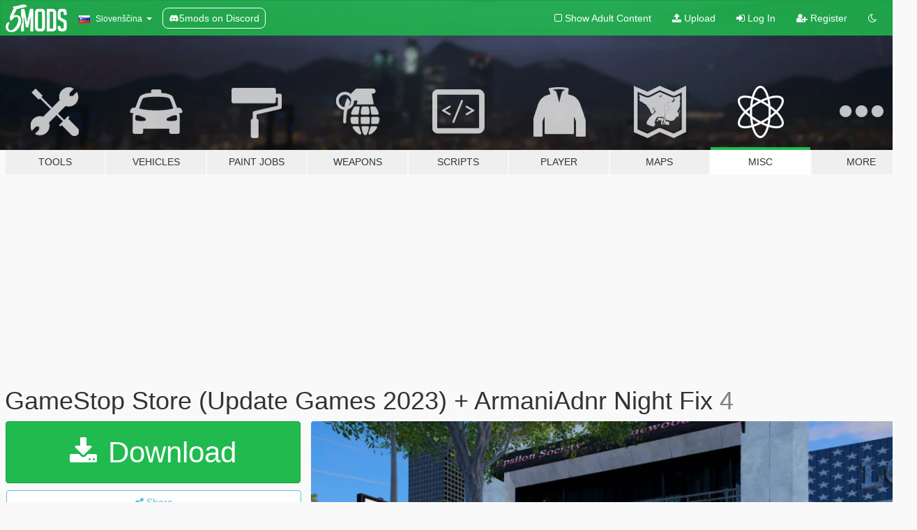

--- FILE ---
content_type: text/html; charset=utf-8
request_url: https://sl.gta5-mods.com/misc/gamestop-store
body_size: 13657
content:

<!DOCTYPE html>
<html lang="sl" dir="ltr">
<head>
	<title>
		GameStop Store (Update Games 2023) + ArmaniAdnr Night Fix - GTA5-Mods.com
	</title>

		<script
		  async
		  src="https://hb.vntsm.com/v4/live/vms/sites/gta5-mods.com/index.js"
        ></script>

        <script>
          self.__VM = self.__VM || [];
          self.__VM.push(function (admanager, scope) {
            scope.Config.buildPlacement((configBuilder) => {
              configBuilder.add("billboard");
              configBuilder.addDefaultOrUnique("mobile_mpu").setBreakPoint("mobile")
            }).display("top-ad");

            scope.Config.buildPlacement((configBuilder) => {
              configBuilder.add("leaderboard");
              configBuilder.addDefaultOrUnique("mobile_mpu").setBreakPoint("mobile")
            }).display("central-ad");

            scope.Config.buildPlacement((configBuilder) => {
              configBuilder.add("mpu");
              configBuilder.addDefaultOrUnique("mobile_mpu").setBreakPoint("mobile")
            }).display("side-ad");

            scope.Config.buildPlacement((configBuilder) => {
              configBuilder.add("leaderboard");
              configBuilder.addDefaultOrUnique("mpu").setBreakPoint({ mediaQuery: "max-width:1200px" })
            }).display("central-ad-2");

            scope.Config.buildPlacement((configBuilder) => {
              configBuilder.add("leaderboard");
              configBuilder.addDefaultOrUnique("mobile_mpu").setBreakPoint("mobile")
            }).display("bottom-ad");

            scope.Config.buildPlacement((configBuilder) => {
              configBuilder.add("desktop_takeover");
              configBuilder.addDefaultOrUnique("mobile_takeover").setBreakPoint("mobile")
            }).display("takeover-ad");

            scope.Config.get('mpu').display('download-ad-1');
          });
        </script>

	<meta charset="utf-8">
	<meta name="viewport" content="width=320, initial-scale=1.0, maximum-scale=1.0">
	<meta http-equiv="X-UA-Compatible" content="IE=edge">
	<meta name="msapplication-config" content="none">
	<meta name="theme-color" content="#20ba4e">
	<meta name="msapplication-navbutton-color" content="#20ba4e">
	<meta name="apple-mobile-web-app-capable" content="yes">
	<meta name="apple-mobile-web-app-status-bar-style" content="#20ba4e">
	<meta name="csrf-param" content="authenticity_token" />
<meta name="csrf-token" content="RDg/fmRZM4+aHabVhQyRw0L3ute6hC/yfInju87kZZv17nZlgtyuBaoNC7zuAxU8n9t3l9H0qaAfoti34QsuNw==" />
	    <!--suppress ALL -->

    <meta property="og:url" content="https://sl.gta5-mods.com/misc/gamestop-store">
    <meta property="og:title" content="GameStop Store (Update Games 2023) + ArmaniAdnr Night Fix">
    <meta property="og:description" content="Life problem containment make me Bored so i want to upgrade some of my mods.  GameStop the video game store was come to Los Santos, at hawick avenue!  UPDATE: Add new 2023 games  Instal in the readme.  DESCRIPTION: - Clean Textures - LODs  Thanks to ArmaniAdnr for the Night Fix !">
    <meta property="og:site_name" content="GTA5-Mods.com">
    <meta property="og:image" content="https://img.gta5-mods.com/q75/images/gamestop-store/d4862f-er.png">

    <meta name="twitter:card" content="summary_large_image">
    <meta name="twitter:site" content="@5mods">
    <meta name="twitter:title" content="GameStop Store (Update Games 2023) + ArmaniAdnr Night Fix">
    <meta name="twitter:description" content="Life problem containment make me Bored so i want to upgrade some of my mods.  GameStop the video game store was come to Los Santos, at hawick avenue!  UPDATE: Add new 2023 games  Instal in the readme.  DESCRIPTION: - Clean Textures - LODs  Thanks to ArmaniAdnr for the Night Fix !">
    <meta name="twitter:image" content="https://img.gta5-mods.com/q75/images/gamestop-store/d4862f-er.png">


	<link rel="shortcut icon" type="image/x-icon" href="https://images.gta5-mods.com/icons/favicon.png">
	<link rel="stylesheet" media="screen" href="/assets/application-7e510725ebc5c55e88a9fd87c027a2aa9e20126744fbac89762e0fd54819c399.css" />
	    <link rel="alternate" hreflang="id" href="https://id.gta5-mods.com/misc/gamestop-store">
    <link rel="alternate" hreflang="ms" href="https://ms.gta5-mods.com/misc/gamestop-store">
    <link rel="alternate" hreflang="bg" href="https://bg.gta5-mods.com/misc/gamestop-store">
    <link rel="alternate" hreflang="ca" href="https://ca.gta5-mods.com/misc/gamestop-store">
    <link rel="alternate" hreflang="cs" href="https://cs.gta5-mods.com/misc/gamestop-store">
    <link rel="alternate" hreflang="da" href="https://da.gta5-mods.com/misc/gamestop-store">
    <link rel="alternate" hreflang="de" href="https://de.gta5-mods.com/misc/gamestop-store">
    <link rel="alternate" hreflang="el" href="https://el.gta5-mods.com/misc/gamestop-store">
    <link rel="alternate" hreflang="en" href="https://www.gta5-mods.com/misc/gamestop-store">
    <link rel="alternate" hreflang="es" href="https://es.gta5-mods.com/misc/gamestop-store">
    <link rel="alternate" hreflang="fr" href="https://fr.gta5-mods.com/misc/gamestop-store">
    <link rel="alternate" hreflang="gl" href="https://gl.gta5-mods.com/misc/gamestop-store">
    <link rel="alternate" hreflang="ko" href="https://ko.gta5-mods.com/misc/gamestop-store">
    <link rel="alternate" hreflang="hi" href="https://hi.gta5-mods.com/misc/gamestop-store">
    <link rel="alternate" hreflang="it" href="https://it.gta5-mods.com/misc/gamestop-store">
    <link rel="alternate" hreflang="hu" href="https://hu.gta5-mods.com/misc/gamestop-store">
    <link rel="alternate" hreflang="mk" href="https://mk.gta5-mods.com/misc/gamestop-store">
    <link rel="alternate" hreflang="nl" href="https://nl.gta5-mods.com/misc/gamestop-store">
    <link rel="alternate" hreflang="nb" href="https://no.gta5-mods.com/misc/gamestop-store">
    <link rel="alternate" hreflang="pl" href="https://pl.gta5-mods.com/misc/gamestop-store">
    <link rel="alternate" hreflang="pt-BR" href="https://pt.gta5-mods.com/misc/gamestop-store">
    <link rel="alternate" hreflang="ro" href="https://ro.gta5-mods.com/misc/gamestop-store">
    <link rel="alternate" hreflang="ru" href="https://ru.gta5-mods.com/misc/gamestop-store">
    <link rel="alternate" hreflang="sl" href="https://sl.gta5-mods.com/misc/gamestop-store">
    <link rel="alternate" hreflang="fi" href="https://fi.gta5-mods.com/misc/gamestop-store">
    <link rel="alternate" hreflang="sv" href="https://sv.gta5-mods.com/misc/gamestop-store">
    <link rel="alternate" hreflang="vi" href="https://vi.gta5-mods.com/misc/gamestop-store">
    <link rel="alternate" hreflang="tr" href="https://tr.gta5-mods.com/misc/gamestop-store">
    <link rel="alternate" hreflang="uk" href="https://uk.gta5-mods.com/misc/gamestop-store">
    <link rel="alternate" hreflang="zh-CN" href="https://zh.gta5-mods.com/misc/gamestop-store">

  <script src="/javascripts/ads.js"></script>

		<!-- Nexus Google Tag Manager -->
		<script nonce="true">
//<![CDATA[
				window.dataLayer = window.dataLayer || [];

						window.dataLayer.push({
								login_status: 'Guest',
								user_id: undefined,
								gta5mods_id: undefined,
						});

//]]>
</script>
		<script nonce="true">
//<![CDATA[
				(function(w,d,s,l,i){w[l]=w[l]||[];w[l].push({'gtm.start':
				new Date().getTime(),event:'gtm.js'});var f=d.getElementsByTagName(s)[0],
				j=d.createElement(s),dl=l!='dataLayer'?'&l='+l:'';j.async=true;j.src=
				'https://www.googletagmanager.com/gtm.js?id='+i+dl;f.parentNode.insertBefore(j,f);
				})(window,document,'script','dataLayer','GTM-KCVF2WQ');

//]]>
</script>		<!-- End Nexus Google Tag Manager -->
</head>
<body class=" sl">
	<!-- Google Tag Manager (noscript) -->
	<noscript><iframe src="https://www.googletagmanager.com/ns.html?id=GTM-KCVF2WQ"
										height="0" width="0" style="display:none;visibility:hidden"></iframe></noscript>
	<!-- End Google Tag Manager (noscript) -->

<div id="page-cover"></div>
<div id="page-loading">
	<span class="graphic"></span>
	<span class="message">Loading...</span>
</div>

<div id="page-cover"></div>

<nav id="main-nav" class="navbar navbar-default">
  <div class="container">
    <div class="navbar-header">
      <a class="navbar-brand" href="/"></a>

      <ul class="nav navbar-nav">
        <li id="language-dropdown" class="dropdown">
          <a href="#language" class="dropdown-toggle" data-toggle="dropdown">
            <span class="famfamfam-flag-si icon"></span>&nbsp;
            <span class="language-name">Slovenščina</span>
            <span class="caret"></span>
          </a>

          <ul class="dropdown-menu dropdown-menu-with-footer">
                <li>
                  <a href="https://id.gta5-mods.com/misc/gamestop-store">
                    <span class="famfamfam-flag-id"></span>
                    <span class="language-name">Bahasa Indonesia</span>
                  </a>
                </li>
                <li>
                  <a href="https://ms.gta5-mods.com/misc/gamestop-store">
                    <span class="famfamfam-flag-my"></span>
                    <span class="language-name">Bahasa Melayu</span>
                  </a>
                </li>
                <li>
                  <a href="https://bg.gta5-mods.com/misc/gamestop-store">
                    <span class="famfamfam-flag-bg"></span>
                    <span class="language-name">Български</span>
                  </a>
                </li>
                <li>
                  <a href="https://ca.gta5-mods.com/misc/gamestop-store">
                    <span class="famfamfam-flag-catalonia"></span>
                    <span class="language-name">Català</span>
                  </a>
                </li>
                <li>
                  <a href="https://cs.gta5-mods.com/misc/gamestop-store">
                    <span class="famfamfam-flag-cz"></span>
                    <span class="language-name">Čeština</span>
                  </a>
                </li>
                <li>
                  <a href="https://da.gta5-mods.com/misc/gamestop-store">
                    <span class="famfamfam-flag-dk"></span>
                    <span class="language-name">Dansk</span>
                  </a>
                </li>
                <li>
                  <a href="https://de.gta5-mods.com/misc/gamestop-store">
                    <span class="famfamfam-flag-de"></span>
                    <span class="language-name">Deutsch</span>
                  </a>
                </li>
                <li>
                  <a href="https://el.gta5-mods.com/misc/gamestop-store">
                    <span class="famfamfam-flag-gr"></span>
                    <span class="language-name">Ελληνικά</span>
                  </a>
                </li>
                <li>
                  <a href="https://www.gta5-mods.com/misc/gamestop-store">
                    <span class="famfamfam-flag-gb"></span>
                    <span class="language-name">English</span>
                  </a>
                </li>
                <li>
                  <a href="https://es.gta5-mods.com/misc/gamestop-store">
                    <span class="famfamfam-flag-es"></span>
                    <span class="language-name">Español</span>
                  </a>
                </li>
                <li>
                  <a href="https://fr.gta5-mods.com/misc/gamestop-store">
                    <span class="famfamfam-flag-fr"></span>
                    <span class="language-name">Français</span>
                  </a>
                </li>
                <li>
                  <a href="https://gl.gta5-mods.com/misc/gamestop-store">
                    <span class="famfamfam-flag-es-gl"></span>
                    <span class="language-name">Galego</span>
                  </a>
                </li>
                <li>
                  <a href="https://ko.gta5-mods.com/misc/gamestop-store">
                    <span class="famfamfam-flag-kr"></span>
                    <span class="language-name">한국어</span>
                  </a>
                </li>
                <li>
                  <a href="https://hi.gta5-mods.com/misc/gamestop-store">
                    <span class="famfamfam-flag-in"></span>
                    <span class="language-name">हिन्दी</span>
                  </a>
                </li>
                <li>
                  <a href="https://it.gta5-mods.com/misc/gamestop-store">
                    <span class="famfamfam-flag-it"></span>
                    <span class="language-name">Italiano</span>
                  </a>
                </li>
                <li>
                  <a href="https://hu.gta5-mods.com/misc/gamestop-store">
                    <span class="famfamfam-flag-hu"></span>
                    <span class="language-name">Magyar</span>
                  </a>
                </li>
                <li>
                  <a href="https://mk.gta5-mods.com/misc/gamestop-store">
                    <span class="famfamfam-flag-mk"></span>
                    <span class="language-name">Македонски</span>
                  </a>
                </li>
                <li>
                  <a href="https://nl.gta5-mods.com/misc/gamestop-store">
                    <span class="famfamfam-flag-nl"></span>
                    <span class="language-name">Nederlands</span>
                  </a>
                </li>
                <li>
                  <a href="https://no.gta5-mods.com/misc/gamestop-store">
                    <span class="famfamfam-flag-no"></span>
                    <span class="language-name">Norsk</span>
                  </a>
                </li>
                <li>
                  <a href="https://pl.gta5-mods.com/misc/gamestop-store">
                    <span class="famfamfam-flag-pl"></span>
                    <span class="language-name">Polski</span>
                  </a>
                </li>
                <li>
                  <a href="https://pt.gta5-mods.com/misc/gamestop-store">
                    <span class="famfamfam-flag-br"></span>
                    <span class="language-name">Português do Brasil</span>
                  </a>
                </li>
                <li>
                  <a href="https://ro.gta5-mods.com/misc/gamestop-store">
                    <span class="famfamfam-flag-ro"></span>
                    <span class="language-name">Română</span>
                  </a>
                </li>
                <li>
                  <a href="https://ru.gta5-mods.com/misc/gamestop-store">
                    <span class="famfamfam-flag-ru"></span>
                    <span class="language-name">Русский</span>
                  </a>
                </li>
                <li>
                  <a href="https://sl.gta5-mods.com/misc/gamestop-store">
                    <span class="famfamfam-flag-si"></span>
                    <span class="language-name">Slovenščina</span>
                  </a>
                </li>
                <li>
                  <a href="https://fi.gta5-mods.com/misc/gamestop-store">
                    <span class="famfamfam-flag-fi"></span>
                    <span class="language-name">Suomi</span>
                  </a>
                </li>
                <li>
                  <a href="https://sv.gta5-mods.com/misc/gamestop-store">
                    <span class="famfamfam-flag-se"></span>
                    <span class="language-name">Svenska</span>
                  </a>
                </li>
                <li>
                  <a href="https://vi.gta5-mods.com/misc/gamestop-store">
                    <span class="famfamfam-flag-vn"></span>
                    <span class="language-name">Tiếng Việt</span>
                  </a>
                </li>
                <li>
                  <a href="https://tr.gta5-mods.com/misc/gamestop-store">
                    <span class="famfamfam-flag-tr"></span>
                    <span class="language-name">Türkçe</span>
                  </a>
                </li>
                <li>
                  <a href="https://uk.gta5-mods.com/misc/gamestop-store">
                    <span class="famfamfam-flag-ua"></span>
                    <span class="language-name">Українська</span>
                  </a>
                </li>
                <li>
                  <a href="https://zh.gta5-mods.com/misc/gamestop-store">
                    <span class="famfamfam-flag-cn"></span>
                    <span class="language-name">中文</span>
                  </a>
                </li>
          </ul>
        </li>
        <li class="discord-link">
          <a href="https://discord.gg/2PR7aMzD4U" target="_blank" rel="noreferrer">
            <img src="https://images.gta5-mods.com/site/discord-header.svg" height="15px" alt="">
            <span>5mods on Discord</span>
          </a>
        </li>
      </ul>
    </div>

    <ul class="nav navbar-nav navbar-right">
        <li>
          <a href="/adult_filter" title="Light mode">
              <span class="fa fa-square-o"></span>
            <span>Show Adult <span class="adult-filter__content-text">Content</span></span>
          </a>
        </li>
      <li class="hidden-xs">
        <a href="/upload">
          <span class="icon fa fa-upload"></span>
          Upload
        </a>
      </li>

        <li>
          <a href="/login?r=/misc/gamestop-store">
            <span class="icon fa fa-sign-in"></span>
            <span class="login-text">Log In</span>
          </a>
        </li>

        <li class="hidden-xs">
          <a href="/register?r=/misc/gamestop-store">
            <span class="icon fa fa-user-plus"></span>
            Register
          </a>
        </li>

        <li>
            <a href="/dark_mode" title="Dark mode">
              <span class="fa fa-moon-o"></span>
            </a>
        </li>

      <li id="search-dropdown">
        <a href="#search" class="dropdown-toggle" data-toggle="dropdown">
          <span class="fa fa-search"></span>
        </a>

        <div class="dropdown-menu">
          <div class="form-inline">
            <div class="form-group">
              <div class="input-group">
                <div class="input-group-addon"><span  class="fa fa-search"></span></div>
                <input type="text" class="form-control" placeholder="Search GTA 5 mods...">
              </div>
            </div>
            <button type="submit" class="btn btn-primary">
              Search
            </button>
          </div>
        </div>
      </li>
    </ul>
  </div>
</nav>

<div id="banner" class="misc">
  <div class="container hidden-xs">
    <div id="intro">
      <h1 class="styled">Welcome to GTA5-Mods.com</h1>
      <p>Select one of the following categories to start browsing the latest GTA 5 PC mods:</p>
    </div>
  </div>

  <div class="container">
    <ul id="navigation" class="clearfix sl">
        <li class="tools ">
          <a href="/tools">
            <span class="icon-category"></span>
            <span class="label-border"></span>
            <span class="label-category ">
              <span>Tools</span>
            </span>
          </a>
        </li>
        <li class="vehicles ">
          <a href="/vehicles">
            <span class="icon-category"></span>
            <span class="label-border"></span>
            <span class="label-category ">
              <span>Vehicles</span>
            </span>
          </a>
        </li>
        <li class="paintjobs ">
          <a href="/paintjobs">
            <span class="icon-category"></span>
            <span class="label-border"></span>
            <span class="label-category ">
              <span>Paint Jobs</span>
            </span>
          </a>
        </li>
        <li class="weapons ">
          <a href="/weapons">
            <span class="icon-category"></span>
            <span class="label-border"></span>
            <span class="label-category ">
              <span>Weapons</span>
            </span>
          </a>
        </li>
        <li class="scripts ">
          <a href="/scripts">
            <span class="icon-category"></span>
            <span class="label-border"></span>
            <span class="label-category ">
              <span>Scripts</span>
            </span>
          </a>
        </li>
        <li class="player ">
          <a href="/player">
            <span class="icon-category"></span>
            <span class="label-border"></span>
            <span class="label-category ">
              <span>Player</span>
            </span>
          </a>
        </li>
        <li class="maps ">
          <a href="/maps">
            <span class="icon-category"></span>
            <span class="label-border"></span>
            <span class="label-category ">
              <span>Maps</span>
            </span>
          </a>
        </li>
        <li class="misc active">
          <a href="/misc">
            <span class="icon-category"></span>
            <span class="label-border"></span>
            <span class="label-category ">
              <span>Misc</span>
            </span>
          </a>
        </li>
      <li id="more-dropdown" class="more dropdown">
        <a href="#more" class="dropdown-toggle" data-toggle="dropdown">
          <span class="icon-category"></span>
          <span class="label-border"></span>
          <span class="label-category ">
            <span>More</span>
          </span>
        </a>

        <ul class="dropdown-menu pull-right">
          <li>
            <a href="http://www.gta5cheats.com" target="_blank">
              <span class="fa fa-external-link"></span>
              GTA 5 Cheats
            </a>
          </li>
        </ul>
      </li>
    </ul>
  </div>
</div>

<div id="content">
  


<div id="file" class="container" data-user-file-id="36056">
  <div class="clearfix">
      <div id="top-ad" class="ad-container"></div>

    <h1>
      
      GameStop Store (Update Games 2023) + ArmaniAdnr Night Fix
      <span class="version">4</span>

    </h1>
  </div>


    <div id="file-container" class="row">
      <div class="col-sm-5 col-lg-4">

          <a href="/misc/gamestop-store/download/154397" class="btn btn-primary btn-download" >
            <span class="fa fa-download"></span>
            Download
          </a>

        <div class="file-actions">

          <div class="row">
            <div class="col-xs-12 share-container">
              <div id="share-list">
                <ul>
                  <li>
                    <a href="#share-facebook" class="facebook" title="Share to Facebook">
                      <span class="fa fa-facebook"></span>
                    </a>
                  </li>
                  <li>
                    <a href="#share-twitter" class="twitter" title="Share to Twitter" data-text="GameStop Store (Update Games 2023) + ArmaniAdnr Night Fix">
                      <span class="fa fa-twitter"></span>
                    </a>
                  </li>
                  <li>
                    <a href="#share-vk" class="vk" title="Share to VKontakte">
                      <span class="fa fa-vk"></span>
                    </a>
                  </li>
                </ul>
              </div>

              <button class="btn btn-o-info btn-block">
                <span class="fa fa-share-alt "></span>
                <span>Share</span>
              </button>
            </div>

          </div>
        </div>
        <div class="panel panel-default">
          <div class="panel-body">
            <div class="user-panel row">
              <div class="col-xs-3">
                <a href="/users/Keke">
                  <img class="img-responsive" src="https://img.gta5-mods.com/q75-w100-h100-cfill/avatars/33467/c4855a-index.jpg" alt="C4855a index" />
                </a>
              </div>
              <div class="col-xs-9">
                <a class="username" href="/users/Keke">Keke</a>
                  <br/>
                  <div class="user-social">
                    












                  </div>

                  


              </div>
            </div>
          </div>
        </div>

          <div class="panel panel-default hidden-xs">
            <div class="panel-body">
  <h3 class="mt-0">
    <i class="fa fa-list-alt"></i>
    <span class="translation_missing" title="translation missing: sl.user_file.all_versions">All Versions</span>
  </h3>
      <div class="well pull-left file-version-container ">
        <div class="pull-left">
          <i class="fa fa-file"></i>&nbsp;4 <span>(current)</span>
          <p>
            <span class="num-downloads">1.708 downloads <span class="file-size">, 5 MB</span></span>
            <br/><span class="num-downloads">20. maj 2023</span>
          </p>
        </div>
        <div class="pull-right" >
                  <a target="_blank" href="https://www.virustotal.com/gui/file/c0f5fa4f32234567bfbe02862d21632eef67bfa9eada603448d8b367bd101e68/detection/f-c0f5fa4f32234567bfbe02862d21632eef67bfa9eada603448d8b367bd101e68-1601902670"><i data-container="body" data-trigger="hover" data-toggle="popover" data-placement="top" data-html="true" data-title="<b class='color-success'>This file is safe <i class='fa fa-check-circle-o'></i></b>" data-content="<i>This file has been scanned for viruses and is safe to download.</i>" class="fa fa-shield vt-version"></i></a>

              <a target="_blank" href="/misc/gamestop-store/download/154397"><i class="fa fa-download download-version"></i></a>
        </div>
      </div>
      <div class="well pull-left file-version-container ">
        <div class="pull-left">
          <i class="fa fa-file"></i>&nbsp;4 
          <p>
            <span class="num-downloads">2.260 downloads <span class="file-size">, 5 MB</span></span>
            <br/><span class="num-downloads">20. sep 2020</span>
          </p>
        </div>
        <div class="pull-right" >
                  <a target="_blank" href="https://www.virustotal.com/gui/file/c0f5fa4f32234567bfbe02862d21632eef67bfa9eada603448d8b367bd101e68/detection/f-c0f5fa4f32234567bfbe02862d21632eef67bfa9eada603448d8b367bd101e68-1600638392"><i data-container="body" data-trigger="hover" data-toggle="popover" data-placement="top" data-html="true" data-title="<b class='color-success'>This file is safe <i class='fa fa-check-circle-o'></i></b>" data-content="<i>This file has been scanned for viruses and is safe to download.</i>" class="fa fa-shield vt-version"></i></a>

              <a target="_blank" href="/misc/gamestop-store/download/100465"><i class="fa fa-download download-version"></i></a>
        </div>
      </div>
</div>
          </div>

          <div id="side-ad" class="ad-container"></div>

        <div class="file-list">
            <div class="col-xs-12 hidden-xs">
              <h4>More mods by <a class="username" href="/users/Keke">Keke</a>:</h4>
                
<div class="file-list-obj">
  <a href="/maps/north-dakota-north-yankton-map-editor-keke" title="North Dakota [North Yankton - Map Editor]" class="preview empty">

    <img title="North Dakota [North Yankton - Map Editor]" class="img-responsive" alt="North Dakota [North Yankton - Map Editor]" src="https://img.gta5-mods.com/q75-w500-h333-cfill/images/north-dakota-north-yankton-map-editor-keke/24f9bc-1.png" />

      <ul class="categories">
            <li>Map Model</li>
            <li>Building</li>
            <li>Road</li>
            <li>Scene</li>
            <li>Map Editor</li>
            <li>Simple Trainer</li>
            <li>Menyoo</li>
      </ul>

      <div class="stats">
        <div>
            <span title="5.0 star rating">
              <span class="fa fa-star"></span> 5.0
            </span>
        </div>
        <div>
          <span title="5.807 Downloads">
            <span class="fa fa-download"></span> 5.807
          </span>
          <span class="stats-likes" title="109 Likes">
            <span class="fa fa-thumbs-up"></span> 109
          </span>
        </div>
      </div>

  </a>
  <div class="details">
    <div class="top">
      <div class="name">
        <a href="/maps/north-dakota-north-yankton-map-editor-keke" title="North Dakota [North Yankton - Map Editor]">
          <span dir="ltr">North Dakota [North Yankton - Map Editor]</span>
        </a>
      </div>
    </div>
    <div class="bottom">
      <span class="bottom-by">By</span> <a href="/users/Keke" title="Keke">Keke</a>
    </div>
  </div>
</div>
                
<div class="file-list-obj">
  <a href="/misc/real-los-angeles-pause-menu-map-ios-plans-style" title="Real Los Angeles Pause menu Map (IOS Plans Style) + Lore-Friendly" class="preview empty">

    <img title="Real Los Angeles Pause menu Map (IOS Plans Style) + Lore-Friendly" class="img-responsive" alt="Real Los Angeles Pause menu Map (IOS Plans Style) + Lore-Friendly" src="https://img.gta5-mods.com/q75-w500-h333-cfill/images/real-los-angeles-pause-menu-map-ios-plans-style/b86f26-GTA5_2020_06_15_00_44_35_178.png" />

      <ul class="categories">
            <li>Misc Texture</li>
            <li>HUD</li>
      </ul>

      <div class="stats">
        <div>
            <span title="4.77 star rating">
              <span class="fa fa-star"></span> 4.77
            </span>
        </div>
        <div>
          <span title="22.930 Downloads">
            <span class="fa fa-download"></span> 22.930
          </span>
          <span class="stats-likes" title="215 Likes">
            <span class="fa fa-thumbs-up"></span> 215
          </span>
        </div>
      </div>

  </a>
  <div class="details">
    <div class="top">
      <div class="name">
        <a href="/misc/real-los-angeles-pause-menu-map-ios-plans-style" title="Real Los Angeles Pause menu Map (IOS Plans Style) + Lore-Friendly">
          <span dir="ltr">Real Los Angeles Pause menu Map (IOS Plans Style) + Lore-Friendly</span>
        </a>
      </div>
        <div class="version" dir="ltr" title="2.0">2.0</div>
    </div>
    <div class="bottom">
      <span class="bottom-by">By</span> <a href="/users/Keke" title="Keke">Keke</a>
    </div>
  </div>
</div>
                
<div class="file-list-obj">
  <a href="/misc/aria-resort-casino-keke" title="Aria resort & casino" class="preview empty">

    <img title="Aria resort & casino" class="img-responsive" alt="Aria resort & casino" src="https://img.gta5-mods.com/q75-w500-h333-cfill/images/aria-resort-casino-keke/27c509-1.png" />

      <ul class="categories">
            <li>Misc Texture</li>
            <li>Road</li>
            <li>House</li>
            <li>Building</li>
      </ul>

      <div class="stats">
        <div>
            <span title="5.0 star rating">
              <span class="fa fa-star"></span> 5.0
            </span>
        </div>
        <div>
          <span title="2.026 Downloads">
            <span class="fa fa-download"></span> 2.026
          </span>
          <span class="stats-likes" title="40 Likes">
            <span class="fa fa-thumbs-up"></span> 40
          </span>
        </div>
      </div>

  </a>
  <div class="details">
    <div class="top">
      <div class="name">
        <a href="/misc/aria-resort-casino-keke" title="Aria resort & casino">
          <span dir="ltr">Aria resort & casino</span>
        </a>
      </div>
    </div>
    <div class="bottom">
      <span class="bottom-by">By</span> <a href="/users/Keke" title="Keke">Keke</a>
    </div>
  </div>
</div>
                
<div class="file-list-obj">
  <a href="/misc/living-los-santos-realistic-gang-spawn-no-map-editor-no-menyoo-no-ymap-dynamic" title="[BROKEN] LiViNG LOS SANTOS + réalistic Gang spawn [No Map Editor, No Menyoo, No YMAP] DYNAMIC" class="preview empty">

    <img title="[BROKEN] LiViNG LOS SANTOS + réalistic Gang spawn [No Map Editor, No Menyoo, No YMAP] DYNAMIC" class="img-responsive" alt="[BROKEN] LiViNG LOS SANTOS + réalistic Gang spawn [No Map Editor, No Menyoo, No YMAP] DYNAMIC" src="https://img.gta5-mods.com/q75-w500-h333-cfill/images/living-los-santos-realistic-gang-spawn-no-map-editor-no-menyoo-no-ymap-dynamic/9cb572-77.jpg" />

      <ul class="categories">
            <li>Ped Config</li>
            <li>Environment Config</li>
      </ul>

      <div class="stats">
        <div>
            <span title="4.83 star rating">
              <span class="fa fa-star"></span> 4.83
            </span>
        </div>
        <div>
          <span title="13.851 Downloads">
            <span class="fa fa-download"></span> 13.851
          </span>
          <span class="stats-likes" title="236 Likes">
            <span class="fa fa-thumbs-up"></span> 236
          </span>
        </div>
      </div>

  </a>
  <div class="details">
    <div class="top">
      <div class="name">
        <a href="/misc/living-los-santos-realistic-gang-spawn-no-map-editor-no-menyoo-no-ymap-dynamic" title="[BROKEN] LiViNG LOS SANTOS + réalistic Gang spawn [No Map Editor, No Menyoo, No YMAP] DYNAMIC">
          <span dir="ltr">[BROKEN] LiViNG LOS SANTOS + réalistic Gang spawn [No Map Editor, No Menyoo, No YMAP] DYNAMIC</span>
        </a>
      </div>
        <div class="version" dir="ltr" title="1.3">1.3</div>
    </div>
    <div class="bottom">
      <span class="bottom-by">By</span> <a href="/users/Keke" title="Keke">Keke</a>
    </div>
  </div>
</div>
                
<div class="file-list-obj">
  <a href="/paintjobs/uber-eats-scooter" title="UberEATS Scooter" class="preview empty">

    <img title="UberEATS Scooter" class="img-responsive" alt="UberEATS Scooter" src="https://img.gta5-mods.com/q75-w500-h333-cfill/images/uber-eats-scooter/c0fd7c-PGTA51225522478.jpg" />

      <ul class="categories">
            <li>Livery</li>
      </ul>

      <div class="stats">
        <div>
        </div>
        <div>
          <span title="5.753 Downloads">
            <span class="fa fa-download"></span> 5.753
          </span>
          <span class="stats-likes" title="14 Likes">
            <span class="fa fa-thumbs-up"></span> 14
          </span>
        </div>
      </div>

  </a>
  <div class="details">
    <div class="top">
      <div class="name">
        <a href="/paintjobs/uber-eats-scooter" title="UberEATS Scooter">
          <span dir="ltr">UberEATS Scooter</span>
        </a>
      </div>
    </div>
    <div class="bottom">
      <span class="bottom-by">By</span> <a href="/users/Keke" title="Keke">Keke</a>
    </div>
  </div>
</div>
            </div>

        </div>
      </div>

      <div class="col-sm-7 col-lg-8">
          <div id="file-media">
            <!-- Cover Media -->
            <div class="text-center">

                <a target="_blank" class="thumbnail mfp-image cover-media" title="GameStop Store (Update Games 2023) + ArmaniAdnr Night Fix" href="https://img.gta5-mods.com/q95/images/gamestop-store/d4862f-er.png"><img class="img-responsive" src="https://img.gta5-mods.com/q85-w800/images/gamestop-store/d4862f-er.png" alt="D4862f er" /></a>
            </div>

            <!-- Remaining Media -->
              <div class="media-thumbnails row">
                    <div class="col-xs-4 col-md-2">
                      <a target="_blank" class="thumbnail mfp-image" title="GameStop Store (Update Games 2023) + ArmaniAdnr Night Fix" href="https://img.gta5-mods.com/q95/images/gamestop-store/d4862f-y.png"><img class="img-responsive" src="https://img.gta5-mods.com/q75-w350-h233-cfill/images/gamestop-store/d4862f-y.png" alt="D4862f y" /></a>
                    </div>
                    <div class="col-xs-4 col-md-2">
                      <a target="_blank" class="thumbnail mfp-image" title="GameStop Store (Update Games 2023) + ArmaniAdnr Night Fix" href="https://img.gta5-mods.com/q95/images/gamestop-store/d4862f-u.png"><img class="img-responsive" src="https://img.gta5-mods.com/q75-w350-h233-cfill/images/gamestop-store/d4862f-u.png" alt="D4862f u" /></a>
                    </div>

              </div>

          </div>

        <h3 class="clearfix" dir="auto">
          <div class="pull-left file-stats">
            <i class="fa fa-cloud-download pull-left download-icon"></i>
            <div class="file-stat file-downloads pull-left">
              <span class="num-downloads">7.381</span>
              <label>Downloads</label>
            </div>
            <i class="fa fa-thumbs-o-up pull-left like-icon"></i>
            <div class="file-stat file-likes pull-left">
              <span class="num-likes">190</span>
              <label>Likes</label>
            </div>
          </div>

                <span class="comment-average-container pull-right">
                    <span class="comment-average-rating" data-rating="5.0"></span>
                    <label>5.0 / 5 stars (31 votes)</label>
                </span>
        </h3>
        <div id="featured-comment">
          <ul class="media-list pinned-comments">
            
          </ul>
        </div>
        <div class="visible-xs-block">
          <div class="panel panel-default">
            <div class="panel-body">
              <div class="file-description">
                      <span class="description-body description-collapsed" dir="auto">
                        Life problem containment make me Bored so i want to upgrade some of my mods.<br/><br/>GameStop the video game store was come to Los Santos, at hawick avenue!<br/><br/>UPDATE: Add new 2023 games<br/><br/>Instal in the readme.<br/><br/>DESCRIPTION:<br/>- Clean Textures<br/>- LODs<br/><br/>Thanks to ArmaniAdnr for the Night Fix !
                        <div class="read-more-button-container">
                          <div class="read-more-gradient"></div>
                          <div class="read-more-button">Show Full Description</div>
                        </div>
                      </span>
              </div>
                <div id=tag-list>
                    <div>
                      <a href="/all/tags/misc-texture/most-downloaded">
                            <span class="label label-default">
                              <span class="fa fa-tag"></span>
                              Misc Texture
                            </span>
                      </a>
                    </div>
                    <div>
                      <a href="/all/tags/building/most-downloaded">
                            <span class="label label-default">
                              <span class="fa fa-tag"></span>
                              Building
                            </span>
                      </a>
                    </div>
                </div>


              <div id="file-dates">

                <br/>
                <small title="torek, 07 feb 2017 ob 16:22:15">
                  <strong>First Uploaded:</strong>
                  07. feb 2017
                  
                </small>

                  <br/>
                  <small title="sobota, 20 maj 2023 ob 17:57:01">
                    <strong>Last Updated:</strong>
                    20. maj 2023
                  </small>

                  <br/>
                  <small title="nedelja, 25 jan 2026 ob 06:45:56">
                    <strong>Last Downloaded:</strong>
                    okoli 5 ur
                  </small>
              </div>
            </div>
          </div>

          <div class="panel panel-default visible-xs-block">
            <div class="panel-body">
  <h3 class="mt-0">
    <i class="fa fa-list-alt"></i>
    <span class="translation_missing" title="translation missing: sl.user_file.all_versions">All Versions</span>
  </h3>
      <div class="well pull-left file-version-container ">
        <div class="pull-left">
          <i class="fa fa-file"></i>&nbsp;4 <span>(current)</span>
          <p>
            <span class="num-downloads">1.708 downloads <span class="file-size">, 5 MB</span></span>
            <br/><span class="num-downloads">20. maj 2023</span>
          </p>
        </div>
        <div class="pull-right" >
                  <a target="_blank" href="https://www.virustotal.com/gui/file/c0f5fa4f32234567bfbe02862d21632eef67bfa9eada603448d8b367bd101e68/detection/f-c0f5fa4f32234567bfbe02862d21632eef67bfa9eada603448d8b367bd101e68-1601902670"><i data-container="body" data-trigger="hover" data-toggle="popover" data-placement="top" data-html="true" data-title="<b class='color-success'>This file is safe <i class='fa fa-check-circle-o'></i></b>" data-content="<i>This file has been scanned for viruses and is safe to download.</i>" class="fa fa-shield vt-version"></i></a>

              <a target="_blank" href="/misc/gamestop-store/download/154397"><i class="fa fa-download download-version"></i></a>
        </div>
      </div>
      <div class="well pull-left file-version-container ">
        <div class="pull-left">
          <i class="fa fa-file"></i>&nbsp;4 
          <p>
            <span class="num-downloads">2.260 downloads <span class="file-size">, 5 MB</span></span>
            <br/><span class="num-downloads">20. sep 2020</span>
          </p>
        </div>
        <div class="pull-right" >
                  <a target="_blank" href="https://www.virustotal.com/gui/file/c0f5fa4f32234567bfbe02862d21632eef67bfa9eada603448d8b367bd101e68/detection/f-c0f5fa4f32234567bfbe02862d21632eef67bfa9eada603448d8b367bd101e68-1600638392"><i data-container="body" data-trigger="hover" data-toggle="popover" data-placement="top" data-html="true" data-title="<b class='color-success'>This file is safe <i class='fa fa-check-circle-o'></i></b>" data-content="<i>This file has been scanned for viruses and is safe to download.</i>" class="fa fa-shield vt-version"></i></a>

              <a target="_blank" href="/misc/gamestop-store/download/100465"><i class="fa fa-download download-version"></i></a>
        </div>
      </div>
</div>
          </div>

          <h3 class="clearfix comments-stats" dir="auto">
              <span class="pull-left">
                  <span class="num-comments" data-count="50">50 Comments</span>
              </span>
          </h3>
          <div id="comments_mobile"></div>

          <div class="file-list">
              <div class="col-xs-12">
                <h4>More mods by <a class="username" href="/users/Keke">Keke</a>:</h4>
                  
<div class="file-list-obj">
  <a href="/maps/north-dakota-north-yankton-map-editor-keke" title="North Dakota [North Yankton - Map Editor]" class="preview empty">

    <img title="North Dakota [North Yankton - Map Editor]" class="img-responsive" alt="North Dakota [North Yankton - Map Editor]" src="https://img.gta5-mods.com/q75-w500-h333-cfill/images/north-dakota-north-yankton-map-editor-keke/24f9bc-1.png" />

      <ul class="categories">
            <li>Map Model</li>
            <li>Building</li>
            <li>Road</li>
            <li>Scene</li>
            <li>Map Editor</li>
            <li>Simple Trainer</li>
            <li>Menyoo</li>
      </ul>

      <div class="stats">
        <div>
            <span title="5.0 star rating">
              <span class="fa fa-star"></span> 5.0
            </span>
        </div>
        <div>
          <span title="5.807 Downloads">
            <span class="fa fa-download"></span> 5.807
          </span>
          <span class="stats-likes" title="109 Likes">
            <span class="fa fa-thumbs-up"></span> 109
          </span>
        </div>
      </div>

  </a>
  <div class="details">
    <div class="top">
      <div class="name">
        <a href="/maps/north-dakota-north-yankton-map-editor-keke" title="North Dakota [North Yankton - Map Editor]">
          <span dir="ltr">North Dakota [North Yankton - Map Editor]</span>
        </a>
      </div>
    </div>
    <div class="bottom">
      <span class="bottom-by">By</span> <a href="/users/Keke" title="Keke">Keke</a>
    </div>
  </div>
</div>
                  
<div class="file-list-obj">
  <a href="/misc/real-los-angeles-pause-menu-map-ios-plans-style" title="Real Los Angeles Pause menu Map (IOS Plans Style) + Lore-Friendly" class="preview empty">

    <img title="Real Los Angeles Pause menu Map (IOS Plans Style) + Lore-Friendly" class="img-responsive" alt="Real Los Angeles Pause menu Map (IOS Plans Style) + Lore-Friendly" src="https://img.gta5-mods.com/q75-w500-h333-cfill/images/real-los-angeles-pause-menu-map-ios-plans-style/b86f26-GTA5_2020_06_15_00_44_35_178.png" />

      <ul class="categories">
            <li>Misc Texture</li>
            <li>HUD</li>
      </ul>

      <div class="stats">
        <div>
            <span title="4.77 star rating">
              <span class="fa fa-star"></span> 4.77
            </span>
        </div>
        <div>
          <span title="22.930 Downloads">
            <span class="fa fa-download"></span> 22.930
          </span>
          <span class="stats-likes" title="215 Likes">
            <span class="fa fa-thumbs-up"></span> 215
          </span>
        </div>
      </div>

  </a>
  <div class="details">
    <div class="top">
      <div class="name">
        <a href="/misc/real-los-angeles-pause-menu-map-ios-plans-style" title="Real Los Angeles Pause menu Map (IOS Plans Style) + Lore-Friendly">
          <span dir="ltr">Real Los Angeles Pause menu Map (IOS Plans Style) + Lore-Friendly</span>
        </a>
      </div>
        <div class="version" dir="ltr" title="2.0">2.0</div>
    </div>
    <div class="bottom">
      <span class="bottom-by">By</span> <a href="/users/Keke" title="Keke">Keke</a>
    </div>
  </div>
</div>
                  
<div class="file-list-obj">
  <a href="/misc/aria-resort-casino-keke" title="Aria resort & casino" class="preview empty">

    <img title="Aria resort & casino" class="img-responsive" alt="Aria resort & casino" src="https://img.gta5-mods.com/q75-w500-h333-cfill/images/aria-resort-casino-keke/27c509-1.png" />

      <ul class="categories">
            <li>Misc Texture</li>
            <li>Road</li>
            <li>House</li>
            <li>Building</li>
      </ul>

      <div class="stats">
        <div>
            <span title="5.0 star rating">
              <span class="fa fa-star"></span> 5.0
            </span>
        </div>
        <div>
          <span title="2.026 Downloads">
            <span class="fa fa-download"></span> 2.026
          </span>
          <span class="stats-likes" title="40 Likes">
            <span class="fa fa-thumbs-up"></span> 40
          </span>
        </div>
      </div>

  </a>
  <div class="details">
    <div class="top">
      <div class="name">
        <a href="/misc/aria-resort-casino-keke" title="Aria resort & casino">
          <span dir="ltr">Aria resort & casino</span>
        </a>
      </div>
    </div>
    <div class="bottom">
      <span class="bottom-by">By</span> <a href="/users/Keke" title="Keke">Keke</a>
    </div>
  </div>
</div>
                  
<div class="file-list-obj">
  <a href="/misc/living-los-santos-realistic-gang-spawn-no-map-editor-no-menyoo-no-ymap-dynamic" title="[BROKEN] LiViNG LOS SANTOS + réalistic Gang spawn [No Map Editor, No Menyoo, No YMAP] DYNAMIC" class="preview empty">

    <img title="[BROKEN] LiViNG LOS SANTOS + réalistic Gang spawn [No Map Editor, No Menyoo, No YMAP] DYNAMIC" class="img-responsive" alt="[BROKEN] LiViNG LOS SANTOS + réalistic Gang spawn [No Map Editor, No Menyoo, No YMAP] DYNAMIC" src="https://img.gta5-mods.com/q75-w500-h333-cfill/images/living-los-santos-realistic-gang-spawn-no-map-editor-no-menyoo-no-ymap-dynamic/9cb572-77.jpg" />

      <ul class="categories">
            <li>Ped Config</li>
            <li>Environment Config</li>
      </ul>

      <div class="stats">
        <div>
            <span title="4.83 star rating">
              <span class="fa fa-star"></span> 4.83
            </span>
        </div>
        <div>
          <span title="13.851 Downloads">
            <span class="fa fa-download"></span> 13.851
          </span>
          <span class="stats-likes" title="236 Likes">
            <span class="fa fa-thumbs-up"></span> 236
          </span>
        </div>
      </div>

  </a>
  <div class="details">
    <div class="top">
      <div class="name">
        <a href="/misc/living-los-santos-realistic-gang-spawn-no-map-editor-no-menyoo-no-ymap-dynamic" title="[BROKEN] LiViNG LOS SANTOS + réalistic Gang spawn [No Map Editor, No Menyoo, No YMAP] DYNAMIC">
          <span dir="ltr">[BROKEN] LiViNG LOS SANTOS + réalistic Gang spawn [No Map Editor, No Menyoo, No YMAP] DYNAMIC</span>
        </a>
      </div>
        <div class="version" dir="ltr" title="1.3">1.3</div>
    </div>
    <div class="bottom">
      <span class="bottom-by">By</span> <a href="/users/Keke" title="Keke">Keke</a>
    </div>
  </div>
</div>
                  
<div class="file-list-obj">
  <a href="/paintjobs/uber-eats-scooter" title="UberEATS Scooter" class="preview empty">

    <img title="UberEATS Scooter" class="img-responsive" alt="UberEATS Scooter" src="https://img.gta5-mods.com/q75-w500-h333-cfill/images/uber-eats-scooter/c0fd7c-PGTA51225522478.jpg" />

      <ul class="categories">
            <li>Livery</li>
      </ul>

      <div class="stats">
        <div>
        </div>
        <div>
          <span title="5.753 Downloads">
            <span class="fa fa-download"></span> 5.753
          </span>
          <span class="stats-likes" title="14 Likes">
            <span class="fa fa-thumbs-up"></span> 14
          </span>
        </div>
      </div>

  </a>
  <div class="details">
    <div class="top">
      <div class="name">
        <a href="/paintjobs/uber-eats-scooter" title="UberEATS Scooter">
          <span dir="ltr">UberEATS Scooter</span>
        </a>
      </div>
    </div>
    <div class="bottom">
      <span class="bottom-by">By</span> <a href="/users/Keke" title="Keke">Keke</a>
    </div>
  </div>
</div>
              </div>
          </div>

        </div>

        <div class="hidden-xs">

          <ul class="nav nav-tabs" role="tablist">
              <li role="presentation" class="active">
                <a class="url-push" href="#description_tab" aria-controls="home" role="tab" data-toggle="tab">
                  <i class="fa fa-file-text-o"></i>
                  &nbsp;Description
                </a>
              </li>
              <li role="presentation">
                <a class="url-push" href="#comments_tab" aria-controls="profile" role="tab" data-toggle="tab">
                  <i class="fa fa-comments-o"></i>
                  &nbsp;Comments (50)
                </a>
              </li>
          </ul>

          <div class="tab-content">

            <!-- Default / Description Tab -->
            <div role="tabpanel" class="tab-pane  active " id="description_tab">
              <div class="panel panel-default" style="margin-top: 8px">
                <div class="panel-body">
                  <div class="file-description">
                        <span class="description-body " dir="auto">
                          Life problem containment make me Bored so i want to upgrade some of my mods.<br/><br/>GameStop the video game store was come to Los Santos, at hawick avenue!<br/><br/>UPDATE: Add new 2023 games<br/><br/>Instal in the readme.<br/><br/>DESCRIPTION:<br/>- Clean Textures<br/>- LODs<br/><br/>Thanks to ArmaniAdnr for the Night Fix !
                        </span>
                  </div>
                <div id=tag-list>
                    <div>
                      <a href="/all/tags/misc-texture/most-downloaded">
                            <span class="label label-default">
                              <span class="fa fa-tag"></span>
                              Misc Texture
                            </span>
                      </a>
                    </div>
                    <div>
                      <a href="/all/tags/building/most-downloaded">
                            <span class="label label-default">
                              <span class="fa fa-tag"></span>
                              Building
                            </span>
                      </a>
                    </div>
                </div>


                  <div id="file-dates">

                    <br/>
                    <small title="torek, 07 feb 2017 ob 16:22:15">
                      <strong>First Uploaded:</strong>
                      07. feb 2017
                      
                    </small>

                      <br/>
                      <small title="sobota, 20 maj 2023 ob 17:57:01">
                        <strong>Last Updated:</strong>
                        20. maj 2023
                      </small>

                      <br/>
                      <small title="nedelja, 25 jan 2026 ob 06:45:56">
                        <strong>Last Downloaded:</strong>
                        okoli 5 ur
                      </small>
                  </div>
                </div>
              </div>
            </div>

            <!-- Comments Tab -->
            <div role="tabpanel" class="tab-pane " id="comments_tab">
              <div id="comments">
                <ul class="media-list pinned-comments">
                 
    <li id="comment-829548" class="comment media pinned" data-comment-id="829548" data-username="Keke" data-mentions="[]">
      <div class="media-left">
        <a href="/users/Keke"><img class="media-object" src="https://img.gta5-mods.com/q75-w100-h100-cfill/avatars/33467/c4855a-index.jpg" alt="C4855a index" /></a>
      </div>
      <div class="media-body">
        <div class="panel panel-default">
          <div class="panel-body">
            <div class="media-heading clearfix">
              <div class="pull-left flip" dir="auto">
                <a href="/users/Keke">Keke</a>
                    <label class="label label-primary">Author</label>
              </div>
              <div class="pull-right flip">
                <span class="pinned-message inline-icon-text"><span class="fa fa-thumb-tack"></span>Pinned Comment</span>

                
              </div>
            </div>

            <div class="comment-text " dir="auto"><p>Thanks all for yours comments i will try to make more stuff like this ^^</p></div>

            <div class="media-details clearfix">
              <div class="row">
                <div class="col-md-8 text-left flip">


                  

                  
                </div>
                <div class="col-md-4 text-right flip" title="sreda, 08 feb 2017 ob 11:44:16">08. feb 2017</div>
              </div>
            </div>
          </div>
        </div>
      </div>
    </li>


                </ul>

                  <div class="text-center">
                    <button class="view-more btn btn-o-primary btn-block btn-sm">
                      Show previous 20 comments
                    </button>
                  </div>

                <ul class="media-list comments-list">
                  
    <li id="comment-1045001" class="comment media " data-comment-id="1045001" data-username="Keke" data-mentions="[&quot;GanjaHouse&quot;]">
      <div class="media-left">
        <a href="/users/Keke"><img class="media-object" src="https://img.gta5-mods.com/q75-w100-h100-cfill/avatars/33467/c4855a-index.jpg" alt="C4855a index" /></a>
      </div>
      <div class="media-body">
        <div class="panel panel-default">
          <div class="panel-body">
            <div class="media-heading clearfix">
              <div class="pull-left flip" dir="auto">
                <a href="/users/Keke">Keke</a>
                    <label class="label label-primary">Author</label>
              </div>
              <div class="pull-right flip">
                

                
              </div>
            </div>

            <div class="comment-text " dir="auto"><p><a class="mention" href="/users/GanjaHouse">@GanjaHouse</a> Yes No problem bro add ^^ :) </p></div>

            <div class="media-details clearfix">
              <div class="row">
                <div class="col-md-8 text-left flip">


                  

                  
                </div>
                <div class="col-md-4 text-right flip" title="petek, 01 sep 2017 ob 20:33:07">01. sep 2017</div>
              </div>
            </div>
          </div>
        </div>
      </div>
    </li>

    <li id="comment-1183622" class="comment media " data-comment-id="1183622" data-username="Police 18651" data-mentions="[]">
      <div class="media-left">
        <a href="/users/Police%2018651"><img class="media-object" src="https://img.gta5-mods.com/q75-w100-h100-cfill/avatars/338910/ccdde7-o_ac_milan_logo-2802352.jpg" alt="Ccdde7 o ac milan logo 2802352" /></a>
      </div>
      <div class="media-body">
        <div class="panel panel-default">
          <div class="panel-body">
            <div class="media-heading clearfix">
              <div class="pull-left flip" dir="auto">
                <a href="/users/Police%2018651">Police 18651</a>
                    
              </div>
              <div class="pull-right flip">
                

                <span class="comment-rating" data-rating="5.0"></span>
              </div>
            </div>

            <div class="comment-text " dir="auto"><p>Good</p></div>

            <div class="media-details clearfix">
              <div class="row">
                <div class="col-md-8 text-left flip">


                  

                  
                </div>
                <div class="col-md-4 text-right flip" title="torek, 20 mar 2018 ob 13:46:04">20. mar 2018</div>
              </div>
            </div>
          </div>
        </div>
      </div>
    </li>

    <li id="comment-1189861" class="comment media " data-comment-id="1189861" data-username="shark123422" data-mentions="[]">
      <div class="media-left">
        <a href="/users/shark123422"><img class="media-object" src="https://img.gta5-mods.com/q75-w100-h100-cfill/avatars/presets/default.jpg" alt="Default" /></a>
      </div>
      <div class="media-body">
        <div class="panel panel-default">
          <div class="panel-body">
            <div class="media-heading clearfix">
              <div class="pull-left flip" dir="auto">
                <a href="/users/shark123422">shark123422</a>
                    
              </div>
              <div class="pull-right flip">
                

                
              </div>
            </div>

            <div class="comment-text " dir="auto"><p>Location?</p></div>

            <div class="media-details clearfix">
              <div class="row">
                <div class="col-md-8 text-left flip">


                  

                  
                </div>
                <div class="col-md-4 text-right flip" title="četrtek, 29 mar 2018 ob 12:26:48">29. mar 2018</div>
              </div>
            </div>
          </div>
        </div>
      </div>
    </li>

    <li id="comment-1222441" class="comment media " data-comment-id="1222441" data-username="HarleyQuinnSquad" data-mentions="[]">
      <div class="media-left">
        <a href="/users/HarleyQuinnSquad"><img class="media-object" src="https://img.gta5-mods.com/q75-w100-h100-cfill/avatars/534906/2778e4-2_by_milliganvick-d9yz0pu.jpg" alt="2778e4 2 by milliganvick d9yz0pu" /></a>
      </div>
      <div class="media-body">
        <div class="panel panel-default">
          <div class="panel-body">
            <div class="media-heading clearfix">
              <div class="pull-left flip" dir="auto">
                <a href="/users/HarleyQuinnSquad">HarleyQuinnSquad</a>
                    
              </div>
              <div class="pull-right flip">
                

                <span class="comment-rating" data-rating="5.0"></span>
              </div>
            </div>

            <div class="comment-text " dir="auto"><p>I like the concept but don&#39;t you think you should make an interior where we can explore and maybe make it where you can rob the place. Then it would be worth downloading. I&#39;ll give you five stars for effort though. But you should make it an actual store.</p></div>

            <div class="media-details clearfix">
              <div class="row">
                <div class="col-md-8 text-left flip">


                  

                  
                </div>
                <div class="col-md-4 text-right flip" title="ponedeljek, 14 maj 2018 ob 00:12:37">14. maj 2018</div>
              </div>
            </div>
          </div>
        </div>
      </div>
    </li>

    <li id="comment-1279519" class="comment media " data-comment-id="1279519" data-username="Gianluciano007" data-mentions="[]">
      <div class="media-left">
        <a href="/users/Gianluciano007"><img class="media-object" src="https://img.gta5-mods.com/q75-w100-h100-cfill/avatars/presets/default.jpg" alt="Default" /></a>
      </div>
      <div class="media-body">
        <div class="panel panel-default">
          <div class="panel-body">
            <div class="media-heading clearfix">
              <div class="pull-left flip" dir="auto">
                <a href="/users/Gianluciano007">Gianluciano007</a>
                    <label class="label label-danger">Banned</label>
              </div>
              <div class="pull-right flip">
                

                <span class="comment-rating" data-rating="5.0"></span>
              </div>
            </div>

            <div class="comment-text " dir="auto"><p>Good</p></div>

            <div class="media-details clearfix">
              <div class="row">
                <div class="col-md-8 text-left flip">


                  

                  
                </div>
                <div class="col-md-4 text-right flip" title="četrtek, 16 avg 2018 ob 01:48:12">16. avg 2018</div>
              </div>
            </div>
          </div>
        </div>
      </div>
    </li>

    <li id="comment-1439457" class="comment media " data-comment-id="1439457" data-username="ArmaniAdnr" data-mentions="[&quot;Keke&quot;]">
      <div class="media-left">
        <a href="/users/ArmaniAdnr"><img class="media-object" src="https://img.gta5-mods.com/q75-w100-h100-cfill/avatars/544548/29ffc4-Untitleasdasdd-2.jpg" alt="29ffc4 untitleasdasdd 2" /></a>
      </div>
      <div class="media-body">
        <div class="panel panel-default">
          <div class="panel-body">
            <div class="media-heading clearfix">
              <div class="pull-left flip" dir="auto">
                <a href="/users/ArmaniAdnr">ArmaniAdnr</a>
                    
              </div>
              <div class="pull-right flip">
                

                <span class="comment-rating" data-rating="5.0"></span>
              </div>
            </div>

            <div class="comment-text " dir="auto"><p><a class="mention" href="/users/Keke">@Keke</a> nice one, just night textures of store title was done really bad, I uploaded fix for it just now for you</p></div>

            <div class="media-details clearfix">
              <div class="row">
                <div class="col-md-8 text-left flip">


                  

                  
                </div>
                <div class="col-md-4 text-right flip" title="sreda, 17 jul 2019 ob 01:30:22">17. jul 2019</div>
              </div>
            </div>
          </div>
        </div>
      </div>
    </li>

    <li id="comment-1679599" class="comment media " data-comment-id="1679599" data-username="Dinka_Blista" data-mentions="[]">
      <div class="media-left">
        <a href="/users/Dinka_Blista"><img class="media-object" src="https://img.gta5-mods.com/q75-w100-h100-cfill/avatars/1035827/b9af33-Dinka-Preview-GTAO-Logo.png" alt="B9af33 dinka preview gtao logo" /></a>
      </div>
      <div class="media-body">
        <div class="panel panel-default">
          <div class="panel-body">
            <div class="media-heading clearfix">
              <div class="pull-left flip" dir="auto">
                <a href="/users/Dinka_Blista">Dinka_Blista</a>
                    
              </div>
              <div class="pull-right flip">
                

                
              </div>
            </div>

            <div class="comment-text " dir="auto"><p>The GameShop Store is located near the barbershop in Hawick.</p></div>

            <div class="media-details clearfix">
              <div class="row">
                <div class="col-md-8 text-left flip">


                  

                  
                </div>
                <div class="col-md-4 text-right flip" title="sobota, 22 avg 2020 ob 14:58:39">22. avg 2020</div>
              </div>
            </div>
          </div>
        </div>
      </div>
    </li>

    <li id="comment-1699369" class="comment media " data-comment-id="1699369" data-username="srluk" data-mentions="[]">
      <div class="media-left">
        <a href="/users/srluk"><img class="media-object" src="https://img.gta5-mods.com/q75-w100-h100-cfill/avatars/919039/cc98d1-thorr.png" alt="Cc98d1 thorr" /></a>
      </div>
      <div class="media-body">
        <div class="panel panel-default">
          <div class="panel-body">
            <div class="media-heading clearfix">
              <div class="pull-left flip" dir="auto">
                <a href="/users/srluk">srluk</a>
                    
              </div>
              <div class="pull-right flip">
                

                <span class="comment-rating" data-rating="5.0"></span>
              </div>
            </div>

            <div class="comment-text " dir="auto"><p>Thank you for update. </p></div>

            <div class="media-details clearfix">
              <div class="row">
                <div class="col-md-8 text-left flip">


                  

                  
                </div>
                <div class="col-md-4 text-right flip" title="nedelja, 20 sep 2020 ob 22:06:44">20. sep 2020</div>
              </div>
            </div>
          </div>
        </div>
      </div>
    </li>

    <li id="comment-1699564" class="comment media " data-comment-id="1699564" data-username="Keke" data-mentions="[&quot;srluk&quot;]">
      <div class="media-left">
        <a href="/users/Keke"><img class="media-object" src="https://img.gta5-mods.com/q75-w100-h100-cfill/avatars/33467/c4855a-index.jpg" alt="C4855a index" /></a>
      </div>
      <div class="media-body">
        <div class="panel panel-default">
          <div class="panel-body">
            <div class="media-heading clearfix">
              <div class="pull-left flip" dir="auto">
                <a href="/users/Keke">Keke</a>
                    <label class="label label-primary">Author</label>
              </div>
              <div class="pull-right flip">
                

                
              </div>
            </div>

            <div class="comment-text " dir="auto"><p><a class="mention" href="/users/srluk">@srluk</a> :)
</p></div>

            <div class="media-details clearfix">
              <div class="row">
                <div class="col-md-8 text-left flip">


                  

                  
                </div>
                <div class="col-md-4 text-right flip" title="ponedeljek, 21 sep 2020 ob 07:42:28">21. sep 2020</div>
              </div>
            </div>
          </div>
        </div>
      </div>
    </li>

    <li id="comment-1700193" class="comment media " data-comment-id="1700193" data-username="ArmaniAdnr" data-mentions="[&quot;Keke&quot;]">
      <div class="media-left">
        <a href="/users/ArmaniAdnr"><img class="media-object" src="https://img.gta5-mods.com/q75-w100-h100-cfill/avatars/544548/29ffc4-Untitleasdasdd-2.jpg" alt="29ffc4 untitleasdasdd 2" /></a>
      </div>
      <div class="media-body">
        <div class="panel panel-default">
          <div class="panel-body">
            <div class="media-heading clearfix">
              <div class="pull-left flip" dir="auto">
                <a href="/users/ArmaniAdnr">ArmaniAdnr</a>
                    
              </div>
              <div class="pull-right flip">
                

                
              </div>
            </div>

            <div class="comment-text " dir="auto"><p><a class="mention" href="/users/Keke">@Keke</a> you had to put the most wanted PS5 game next to PS5 ads - GTA 5 :D just kidding, I like this update </p></div>

            <div class="media-details clearfix">
              <div class="row">
                <div class="col-md-8 text-left flip">


                  

                  
                </div>
                <div class="col-md-4 text-right flip" title="ponedeljek, 21 sep 2020 ob 23:38:24">21. sep 2020</div>
              </div>
            </div>
          </div>
        </div>
      </div>
    </li>

    <li id="comment-1700437" class="comment media " data-comment-id="1700437" data-username="Keke" data-mentions="[&quot;ArmaniAdnr&quot;]">
      <div class="media-left">
        <a href="/users/Keke"><img class="media-object" src="https://img.gta5-mods.com/q75-w100-h100-cfill/avatars/33467/c4855a-index.jpg" alt="C4855a index" /></a>
      </div>
      <div class="media-body">
        <div class="panel panel-default">
          <div class="panel-body">
            <div class="media-heading clearfix">
              <div class="pull-left flip" dir="auto">
                <a href="/users/Keke">Keke</a>
                    <label class="label label-primary">Author</label>
              </div>
              <div class="pull-right flip">
                

                
              </div>
            </div>

            <div class="comment-text " dir="auto"><p><a class="mention" href="/users/ArmaniAdnr">@ArmaniAdnr</a> lol Thanks you</p></div>

            <div class="media-details clearfix">
              <div class="row">
                <div class="col-md-8 text-left flip">


                  

                  
                </div>
                <div class="col-md-4 text-right flip" title="torek, 22 sep 2020 ob 09:32:58">22. sep 2020</div>
              </div>
            </div>
          </div>
        </div>
      </div>
    </li>

    <li id="comment-1702894" class="comment media " data-comment-id="1702894" data-username="MohamedGamerX" data-mentions="[]">
      <div class="media-left">
        <a href="/users/MohamedGamerX"><img class="media-object" src="https://img.gta5-mods.com/q75-w100-h100-cfill/avatars/presets/gtao44.jpg" alt="Gtao44" /></a>
      </div>
      <div class="media-body">
        <div class="panel panel-default">
          <div class="panel-body">
            <div class="media-heading clearfix">
              <div class="pull-left flip" dir="auto">
                <a href="/users/MohamedGamerX">MohamedGamerX</a>
                    
              </div>
              <div class="pull-right flip">
                

                
              </div>
            </div>

            <div class="comment-text " dir="auto"><p>this is from roblox game</p></div>

            <div class="media-details clearfix">
              <div class="row">
                <div class="col-md-8 text-left flip">


                  

                  
                </div>
                <div class="col-md-4 text-right flip" title="sobota, 26 sep 2020 ob 05:00:04">26. sep 2020</div>
              </div>
            </div>
          </div>
        </div>
      </div>
    </li>

    <li id="comment-1742602" class="comment media " data-comment-id="1742602" data-username="JasonPresents" data-mentions="[]">
      <div class="media-left">
        <a href="/users/JasonPresents"><img class="media-object" src="https://img.gta5-mods.com/q75-w100-h100-cfill/avatars/presets/default.jpg" alt="Default" /></a>
      </div>
      <div class="media-body">
        <div class="panel panel-default">
          <div class="panel-body">
            <div class="media-heading clearfix">
              <div class="pull-left flip" dir="auto">
                <a href="/users/JasonPresents">JasonPresents</a>
                    
              </div>
              <div class="pull-right flip">
                

                
              </div>
            </div>

            <div class="comment-text " dir="auto"><p>Didn&#39;t work for me unfortunately.</p></div>

            <div class="media-details clearfix">
              <div class="row">
                <div class="col-md-8 text-left flip">


                  

                  
                </div>
                <div class="col-md-4 text-right flip" title="sreda, 25 nov 2020 ob 00:39:21">25. nov 2020</div>
              </div>
            </div>
          </div>
        </div>
      </div>
    </li>

    <li id="comment-1846315" class="comment media " data-comment-id="1846315" data-username="empari" data-mentions="[]">
      <div class="media-left">
        <a href="/users/empari"><img class="media-object" src="https://img.gta5-mods.com/q75-w100-h100-cfill/avatars/presets/default.jpg" alt="Default" /></a>
      </div>
      <div class="media-body">
        <div class="panel panel-default">
          <div class="panel-body">
            <div class="media-heading clearfix">
              <div class="pull-left flip" dir="auto">
                <a href="/users/empari">empari</a>
                    
              </div>
              <div class="pull-right flip">
                

                <span class="comment-rating" data-rating="5.0"></span>
              </div>
            </div>

            <div class="comment-text " dir="auto"><p>HODL</p></div>

            <div class="media-details clearfix">
              <div class="row">
                <div class="col-md-8 text-left flip">


                  

                  
                </div>
                <div class="col-md-4 text-right flip" title="ponedeljek, 12 apr 2021 ob 00:55:41">12. apr 2021</div>
              </div>
            </div>
          </div>
        </div>
      </div>
    </li>

    <li id="comment-1862173" class="comment media " data-comment-id="1862173" data-username="ArmaniAdnr" data-mentions="[&quot;Keke&quot;]">
      <div class="media-left">
        <a href="/users/ArmaniAdnr"><img class="media-object" src="https://img.gta5-mods.com/q75-w100-h100-cfill/avatars/544548/29ffc4-Untitleasdasdd-2.jpg" alt="29ffc4 untitleasdasdd 2" /></a>
      </div>
      <div class="media-body">
        <div class="panel panel-default">
          <div class="panel-body">
            <div class="media-heading clearfix">
              <div class="pull-left flip" dir="auto">
                <a href="/users/ArmaniAdnr">ArmaniAdnr</a>
                    
              </div>
              <div class="pull-right flip">
                

                
              </div>
            </div>

            <div class="comment-text " dir="auto"><p><a class="mention" href="/users/Keke">@Keke</a> Hi mate, I&#39;m looking for any contact on you, can you send me thru the forum your email or any social media whre I can contact you please?</p></div>

            <div class="media-details clearfix">
              <div class="row">
                <div class="col-md-8 text-left flip">


                  

                  
                </div>
                <div class="col-md-4 text-right flip" title="sobota, 08 maj 2021 ob 15:06:06">08. maj 2021</div>
              </div>
            </div>
          </div>
        </div>
      </div>
    </li>

    <li id="comment-1865711" class="comment media " data-comment-id="1865711" data-username="Keke" data-mentions="[&quot;ArmaniAdnr&quot;]">
      <div class="media-left">
        <a href="/users/Keke"><img class="media-object" src="https://img.gta5-mods.com/q75-w100-h100-cfill/avatars/33467/c4855a-index.jpg" alt="C4855a index" /></a>
      </div>
      <div class="media-body">
        <div class="panel panel-default">
          <div class="panel-body">
            <div class="media-heading clearfix">
              <div class="pull-left flip" dir="auto">
                <a href="/users/Keke">Keke</a>
                    <label class="label label-primary">Author</label>
              </div>
              <div class="pull-right flip">
                

                
              </div>
            </div>

            <div class="comment-text " dir="auto"><p><a class="mention" href="/users/ArmaniAdnr">@ArmaniAdnr</a> Hi sorry for the time yes i MP you :) </p></div>

            <div class="media-details clearfix">
              <div class="row">
                <div class="col-md-8 text-left flip">


                  

                  
                </div>
                <div class="col-md-4 text-right flip" title="petek, 14 maj 2021 ob 08:36:46">14. maj 2021</div>
              </div>
            </div>
          </div>
        </div>
      </div>
    </li>

    <li id="comment-1931679" class="comment media " data-comment-id="1931679" data-username="dudepoon" data-mentions="[]">
      <div class="media-left">
        <a href="/users/dudepoon"><img class="media-object" src="https://img.gta5-mods.com/q75-w100-h100-cfill/avatars/1269597/1f3c90-20200927_182218.jpg" alt="1f3c90 20200927 182218" /></a>
      </div>
      <div class="media-body">
        <div class="panel panel-default">
          <div class="panel-body">
            <div class="media-heading clearfix">
              <div class="pull-left flip" dir="auto">
                <a href="/users/dudepoon">dudepoon</a>
                    
              </div>
              <div class="pull-right flip">
                

                <span class="comment-rating" data-rating="5.0"></span>
              </div>
            </div>

            <div class="comment-text " dir="auto"><p>I can&#39;t find it on my map hahah where in Hollywood is this store post a GPS pic someone please</p></div>

            <div class="media-details clearfix">
              <div class="row">
                <div class="col-md-8 text-left flip">


                  

                  
                </div>
                <div class="col-md-4 text-right flip" title="petek, 17 sep 2021 ob 00:58:21">17. sep 2021</div>
              </div>
            </div>
          </div>
        </div>
      </div>
    </li>

    <li id="comment-1931682" class="comment media " data-comment-id="1931682" data-username="dudepoon" data-mentions="[&quot;eshenk&quot;]">
      <div class="media-left">
        <a href="/users/dudepoon"><img class="media-object" src="https://img.gta5-mods.com/q75-w100-h100-cfill/avatars/1269597/1f3c90-20200927_182218.jpg" alt="1f3c90 20200927 182218" /></a>
      </div>
      <div class="media-body">
        <div class="panel panel-default">
          <div class="panel-body">
            <div class="media-heading clearfix">
              <div class="pull-left flip" dir="auto">
                <a href="/users/dudepoon">dudepoon</a>
                    
              </div>
              <div class="pull-right flip">
                

                
              </div>
            </div>

            <div class="comment-text " dir="auto"><p><a class="mention" href="/users/eshenk">@eshenk</a> dude your textures have made my game something I can&#39;t put down all over again I mean among other awesome mods but you my friend have a gift and I love ya for it! You modders are some dedicated dudes who take pride in their labors of love and it shows. Hats off fellas I can&#39;t wait till we get the gta 6 going!</p></div>

            <div class="media-details clearfix">
              <div class="row">
                <div class="col-md-8 text-left flip">


                  

                  
                </div>
                <div class="col-md-4 text-right flip" title="petek, 17 sep 2021 ob 01:02:21">17. sep 2021</div>
              </div>
            </div>
          </div>
        </div>
      </div>
    </li>

    <li id="comment-2011868" class="comment media " data-comment-id="2011868" data-username="Daxton9958" data-mentions="[]">
      <div class="media-left">
        <a href="/users/Daxton9958"><img class="media-object" src="https://img.gta5-mods.com/q75-w100-h100-cfill/avatars/presets/default.jpg" alt="Default" /></a>
      </div>
      <div class="media-body">
        <div class="panel panel-default">
          <div class="panel-body">
            <div class="media-heading clearfix">
              <div class="pull-left flip" dir="auto">
                <a href="/users/Daxton9958">Daxton9958</a>
                    
              </div>
              <div class="pull-right flip">
                

                
              </div>
            </div>

            <div class="comment-text " dir="auto"><p>I like it</p></div>

            <div class="media-details clearfix">
              <div class="row">
                <div class="col-md-8 text-left flip">


                  

                  
                </div>
                <div class="col-md-4 text-right flip" title="torek, 29 mar 2022 ob 02:16:22">29. mar 2022</div>
              </div>
            </div>
          </div>
        </div>
      </div>
    </li>

    <li id="comment-2153112" class="comment media " data-comment-id="2153112" data-username="marculu" data-mentions="[]">
      <div class="media-left">
        <a href="/users/marculu"><img class="media-object" src="https://img.gta5-mods.com/q75-w100-h100-cfill/avatars/370501/3c0575-bmw-3000-csl.jpg" alt="3c0575 bmw 3000 csl" /></a>
      </div>
      <div class="media-body">
        <div class="panel panel-default">
          <div class="panel-body">
            <div class="media-heading clearfix">
              <div class="pull-left flip" dir="auto">
                <a href="/users/marculu">marculu</a>
                    
              </div>
              <div class="pull-right flip">
                

                
              </div>
            </div>

            <div class="comment-text " dir="auto"><p>position?</p></div>

            <div class="media-details clearfix">
              <div class="row">
                <div class="col-md-8 text-left flip">


                  

                  
                </div>
                <div class="col-md-4 text-right flip" title="ponedeljek, 22 maj 2023 ob 10:09:32">22. maj 2023</div>
              </div>
            </div>
          </div>
        </div>
      </div>
    </li>

               </ul>

                  <div class="alert alert-info">
                    Join the conversation! <a href="/login?r=/misc/gamestop-store">Log In</a> or <a href="/register?r=/misc/gamestop-store">register</a> for an account to be able to comment.
                  </div>
              </div>
            </div>

          </div>

            <div id="central-ad-2" class="ad-container"></div>
        </div>
      </div>
    </div>

  <div class="modal fade" id="downloadModal" tabindex="-1" role="dialog">
    <div class="modal-dialog" role="document">
      <div class="modal-content">
        <div class="modal-body">
          <div class="panel panel-default">
            <div class="panel-body">
  <h3 class="mt-0">
    <i class="fa fa-list-alt"></i>
    <span class="translation_missing" title="translation missing: sl.user_file.all_versions">All Versions</span>
  </h3>
      <div class="well pull-left file-version-container ">
        <div class="pull-left">
          <i class="fa fa-file"></i>&nbsp;4 <span>(current)</span>
          <p>
            <span class="num-downloads">1.708 downloads <span class="file-size">, 5 MB</span></span>
            <br/><span class="num-downloads">20. maj 2023</span>
          </p>
        </div>
        <div class="pull-right" >
                  <a target="_blank" href="https://www.virustotal.com/gui/file/c0f5fa4f32234567bfbe02862d21632eef67bfa9eada603448d8b367bd101e68/detection/f-c0f5fa4f32234567bfbe02862d21632eef67bfa9eada603448d8b367bd101e68-1601902670"><i data-container="body" data-trigger="hover" data-toggle="popover" data-placement="top" data-html="true" data-title="<b class='color-success'>This file is safe <i class='fa fa-check-circle-o'></i></b>" data-content="<i>This file has been scanned for viruses and is safe to download.</i>" class="fa fa-shield vt-version"></i></a>

              <a target="_blank" href="/misc/gamestop-store/download/154397"><i class="fa fa-download download-version"></i></a>
        </div>
      </div>
      <div class="well pull-left file-version-container ">
        <div class="pull-left">
          <i class="fa fa-file"></i>&nbsp;4 
          <p>
            <span class="num-downloads">2.260 downloads <span class="file-size">, 5 MB</span></span>
            <br/><span class="num-downloads">20. sep 2020</span>
          </p>
        </div>
        <div class="pull-right" >
                  <a target="_blank" href="https://www.virustotal.com/gui/file/c0f5fa4f32234567bfbe02862d21632eef67bfa9eada603448d8b367bd101e68/detection/f-c0f5fa4f32234567bfbe02862d21632eef67bfa9eada603448d8b367bd101e68-1600638392"><i data-container="body" data-trigger="hover" data-toggle="popover" data-placement="top" data-html="true" data-title="<b class='color-success'>This file is safe <i class='fa fa-check-circle-o'></i></b>" data-content="<i>This file has been scanned for viruses and is safe to download.</i>" class="fa fa-shield vt-version"></i></a>

              <a target="_blank" href="/misc/gamestop-store/download/100465"><i class="fa fa-download download-version"></i></a>
        </div>
      </div>
</div>
          </div>
        </div>
        <div class="modal-footer">
          <button type="button" class="btn btn-default" data-dismiss="modal">Close</button>
        </div>
      </div><!-- /.modal-content -->
    </div><!-- /.modal-dialog -->
  </div>
</div>

</div>
<div id="footer">
  <div class="container">

    <div class="row">

      <div class="col-sm-4 col-md-4">

        <a href="/users/Slim Trashman" class="staff">Designed in Alderney</a><br/>
        <a href="/users/rappo" class="staff">Made in Los Santos</a>

      </div>

      <div class="col-sm-8 col-md-8 hidden-xs">

        <div class="col-md-4 hidden-sm hidden-xs">
          <ul>
            <li>
              <a href="/tools">GTA 5 Modding Tools</a>
            </li>
            <li>
              <a href="/vehicles">GTA 5 Vehicle Mods</a>
            </li>
            <li>
              <a href="/paintjobs">GTA 5 Vehicle Paint Job Mods</a>
            </li>
            <li>
              <a href="/weapons">GTA 5 Weapon Mods</a>
            </li>
            <li>
              <a href="/scripts">GTA 5 Script Mods</a>
            </li>
            <li>
              <a href="/player">GTA 5 Player Mods</a>
            </li>
            <li>
              <a href="/maps">GTA 5 Map Mods</a>
            </li>
            <li>
              <a href="/misc">GTA 5 Misc Mods</a>
            </li>
          </ul>
        </div>

        <div class="col-sm-4 col-md-4 hidden-xs">
          <ul>
            <li>
              <a href="/all">Latest Files</a>
            </li>
            <li>
              <a href="/all/tags/featured">Featured Files</a>
            </li>
            <li>
              <a href="/all/most-liked">Most Liked Files</a>
            </li>
            <li>
              <a href="/all/most-downloaded">Most Downloaded Files</a>
            </li>
            <li>
              <a href="/all/highest-rated">Highest Rated Files</a>
            </li>
            <li>
              <a href="/leaderboard">GTA5-Mods.com Leaderboard</a>
            </li>
          </ul>
        </div>

        <div class="col-sm-4 col-md-4">
          <ul>
            <li>
              <a href="/contact">
                Contact
              </a>
            </li>
            <li>
              <a href="/privacy">
                Privacy Policy
              </a>
            </li>
            <li>
              <a href="/terms">
                Terms of Use
              </a>
            </li>
            <li>
              <a href="https://www.cognitoforms.com/NexusMods/_5ModsDMCAForm">
                DMCA
              </a>
            </li>
            <li>
              <a href="https://www.twitter.com/5mods" class="social" target="_blank" rel="noreferrer" title="@5mods on Twitter">
                <span class="fa fa-twitter-square"></span>
                @5mods on Twitter
              </a>
            </li>
            <li>
              <a href="https://www.facebook.com/5mods" class="social" target="_blank" rel="noreferrer" title="5mods on Facebook">
                <span class="fa fa-facebook-official"></span>
                5mods on Facebook
              </a>
            </li>
            <li>
              <a href="https://discord.gg/2PR7aMzD4U" class="social" target="_blank" rel="noreferrer" title="5mods on Discord">
                <img src="https://images.gta5-mods.com/site/discord-footer.svg#discord" height="15px" alt="">
                5mods on Discord
              </a>
            </li>
          </ul>
        </div>

      </div>

    </div>
  </div>
</div>

<script src="/assets/i18n-df0d92353b403d0e94d1a4f346ded6a37d72d69e9a14f2caa6d80e755877da17.js"></script>
<script src="/assets/translations-a23fafd59dbdbfa99c7d1d49b61f0ece1d1aff5b9b63d693ca14bfa61420d77c.js"></script>
<script type="text/javascript">
		I18n.defaultLocale = 'en';
		I18n.locale = 'sl';
		I18n.fallbacks = true;

		var GTA5M = {User: {authenticated: false}};
</script>
<script src="/assets/application-d3801923323270dc3fae1f7909466e8a12eaf0dc3b846aa57c43fa1873fe9d56.js"></script>
  <script type="application/ld+json">
    {
      "@context": "http://schema.org",
      "@type": "CreativeWork",
      "about": "Grand Theft Auto V",
      "aggregateRating": {
        "@type": "AggregateRating",
        "ratingValue": "5.0",
        "reviewCount": "31",
        "bestRating": 5,
        "worstRating": 0.5
      },
      "author": "Keke",
      "comment_count": "50",
      "dateModified": "2023-05-20T17:57:01Z",
      "datePublished": "2017-02-07T16:22:15Z",
      "name": "GameStop Store (Update Games 2023) + ArmaniAdnr Night Fix"
    }
  </script>
  <script type="application/ld+json">
    {
      "@context": "http://schema.org",
      "@type": "BreadcrumbList",
      "itemListElement": [{
        "@type": "ListItem",
        "position": 1,
        "item": {
          "@id": "https://www.gta5-mods.com/misc",
          "name": "Miscellaneous"
        }
      },{
        "@type": "ListItem",
        "position": 2,
        "item": {
          "@id": "https://www.gta5-mods.com/misc/gamestop-store",
          "name": "GameStop Store (Update Games 2023) + ArmaniAdnr Night Fix"
        }
      }]
    }

  </script>

  <script src="https://apis.google.com/js/platform.js"></script>


<!-- Quantcast Tag -->
<script type="text/javascript">
		var _qevents = _qevents || [];
		(function () {
				var elem = document.createElement('script');
				elem.src = (document.location.protocol == "https:" ? "https://secure" : "http://edge") + ".quantserve.com/quant.js";
				elem.async = true;
				elem.type = "text/javascript";
				var scpt = document.getElementsByTagName('script')[0];
				scpt.parentNode.insertBefore(elem, scpt);
		})();
		_qevents.push({
				qacct: "p-bcgV-fdjlWlQo"
		});
</script>
<noscript>
	<div style="display:none;">
		<img src="//pixel.quantserve.com/pixel/p-bcgV-fdjlWlQo.gif" border="0" height="1" width="1" alt="Quantcast"/>
	</div>
</noscript>
<!-- End Quantcast tag -->

<!-- Ad Blocker Checks -->
<script type="application/javascript">
    (function () {
        console.log("ABD: ", window.AdvertStatus);
        if (window.AdvertStatus === undefined) {
            var container = document.createElement('div');
            container.classList.add('container');

            var div = document.createElement('div');
            div.classList.add('alert', 'alert-warning');
            div.innerText = "Ad-blockers can cause errors with the image upload service, please consider turning them off if you have issues.";
            container.appendChild(div);

            var upload = document.getElementById('upload');
            if (upload) {
                upload.insertBefore(container, upload.firstChild);
            }
        }
    })();
</script>



<div class="js-paloma-hook" data-id="1769342061394">
  <script type="text/javascript">
    (function(){
      // Do not continue if Paloma not found.
      if (window['Paloma'] === undefined) {
        return true;
      }

      Paloma.env = 'production';

      // Remove any callback details if any
      $('.js-paloma-hook[data-id!=' + 1769342061394 + ']').remove();

      var request = {"resource":"UserFile","action":"index","params":{}};

      Paloma.engine.setRequest({
        id: "1769342061394",
        resource: request['resource'],
        action: request['action'],
        params: request['params']});
    })();
  </script>
</div>
</body>
</html>
